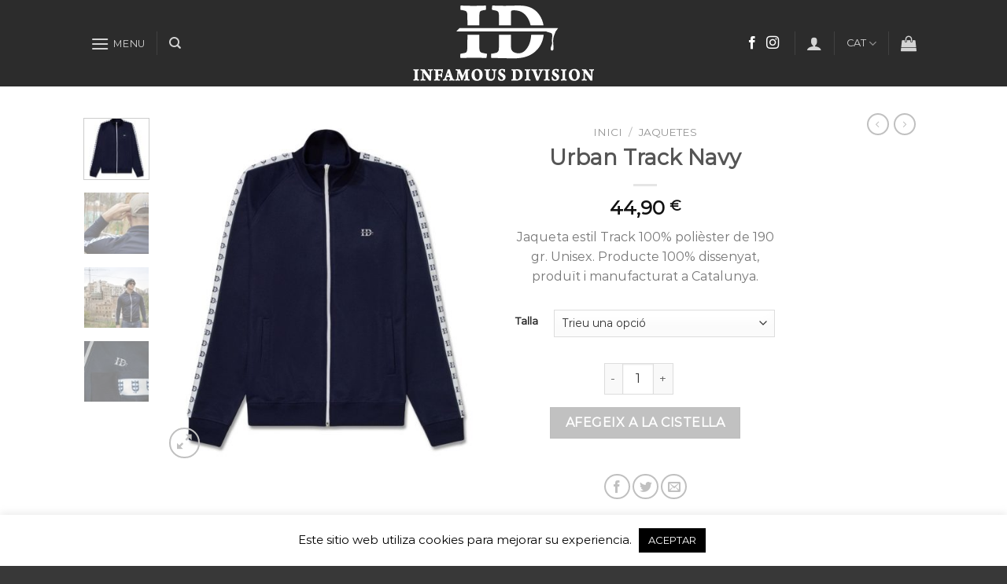

--- FILE ---
content_type: text/html; charset=utf-8
request_url: https://www.google.com/recaptcha/api2/anchor?ar=1&k=6Ld54NEUAAAAACygblKiV831OQj-4osodR1QsTTX&co=aHR0cHM6Ly9pbmZhbW91c2RpdmlzaW9uLmNvbTo0NDM.&hl=en&v=PoyoqOPhxBO7pBk68S4YbpHZ&size=invisible&anchor-ms=20000&execute-ms=30000&cb=ocz4nxurh7o2
body_size: 48717
content:
<!DOCTYPE HTML><html dir="ltr" lang="en"><head><meta http-equiv="Content-Type" content="text/html; charset=UTF-8">
<meta http-equiv="X-UA-Compatible" content="IE=edge">
<title>reCAPTCHA</title>
<style type="text/css">
/* cyrillic-ext */
@font-face {
  font-family: 'Roboto';
  font-style: normal;
  font-weight: 400;
  font-stretch: 100%;
  src: url(//fonts.gstatic.com/s/roboto/v48/KFO7CnqEu92Fr1ME7kSn66aGLdTylUAMa3GUBHMdazTgWw.woff2) format('woff2');
  unicode-range: U+0460-052F, U+1C80-1C8A, U+20B4, U+2DE0-2DFF, U+A640-A69F, U+FE2E-FE2F;
}
/* cyrillic */
@font-face {
  font-family: 'Roboto';
  font-style: normal;
  font-weight: 400;
  font-stretch: 100%;
  src: url(//fonts.gstatic.com/s/roboto/v48/KFO7CnqEu92Fr1ME7kSn66aGLdTylUAMa3iUBHMdazTgWw.woff2) format('woff2');
  unicode-range: U+0301, U+0400-045F, U+0490-0491, U+04B0-04B1, U+2116;
}
/* greek-ext */
@font-face {
  font-family: 'Roboto';
  font-style: normal;
  font-weight: 400;
  font-stretch: 100%;
  src: url(//fonts.gstatic.com/s/roboto/v48/KFO7CnqEu92Fr1ME7kSn66aGLdTylUAMa3CUBHMdazTgWw.woff2) format('woff2');
  unicode-range: U+1F00-1FFF;
}
/* greek */
@font-face {
  font-family: 'Roboto';
  font-style: normal;
  font-weight: 400;
  font-stretch: 100%;
  src: url(//fonts.gstatic.com/s/roboto/v48/KFO7CnqEu92Fr1ME7kSn66aGLdTylUAMa3-UBHMdazTgWw.woff2) format('woff2');
  unicode-range: U+0370-0377, U+037A-037F, U+0384-038A, U+038C, U+038E-03A1, U+03A3-03FF;
}
/* math */
@font-face {
  font-family: 'Roboto';
  font-style: normal;
  font-weight: 400;
  font-stretch: 100%;
  src: url(//fonts.gstatic.com/s/roboto/v48/KFO7CnqEu92Fr1ME7kSn66aGLdTylUAMawCUBHMdazTgWw.woff2) format('woff2');
  unicode-range: U+0302-0303, U+0305, U+0307-0308, U+0310, U+0312, U+0315, U+031A, U+0326-0327, U+032C, U+032F-0330, U+0332-0333, U+0338, U+033A, U+0346, U+034D, U+0391-03A1, U+03A3-03A9, U+03B1-03C9, U+03D1, U+03D5-03D6, U+03F0-03F1, U+03F4-03F5, U+2016-2017, U+2034-2038, U+203C, U+2040, U+2043, U+2047, U+2050, U+2057, U+205F, U+2070-2071, U+2074-208E, U+2090-209C, U+20D0-20DC, U+20E1, U+20E5-20EF, U+2100-2112, U+2114-2115, U+2117-2121, U+2123-214F, U+2190, U+2192, U+2194-21AE, U+21B0-21E5, U+21F1-21F2, U+21F4-2211, U+2213-2214, U+2216-22FF, U+2308-230B, U+2310, U+2319, U+231C-2321, U+2336-237A, U+237C, U+2395, U+239B-23B7, U+23D0, U+23DC-23E1, U+2474-2475, U+25AF, U+25B3, U+25B7, U+25BD, U+25C1, U+25CA, U+25CC, U+25FB, U+266D-266F, U+27C0-27FF, U+2900-2AFF, U+2B0E-2B11, U+2B30-2B4C, U+2BFE, U+3030, U+FF5B, U+FF5D, U+1D400-1D7FF, U+1EE00-1EEFF;
}
/* symbols */
@font-face {
  font-family: 'Roboto';
  font-style: normal;
  font-weight: 400;
  font-stretch: 100%;
  src: url(//fonts.gstatic.com/s/roboto/v48/KFO7CnqEu92Fr1ME7kSn66aGLdTylUAMaxKUBHMdazTgWw.woff2) format('woff2');
  unicode-range: U+0001-000C, U+000E-001F, U+007F-009F, U+20DD-20E0, U+20E2-20E4, U+2150-218F, U+2190, U+2192, U+2194-2199, U+21AF, U+21E6-21F0, U+21F3, U+2218-2219, U+2299, U+22C4-22C6, U+2300-243F, U+2440-244A, U+2460-24FF, U+25A0-27BF, U+2800-28FF, U+2921-2922, U+2981, U+29BF, U+29EB, U+2B00-2BFF, U+4DC0-4DFF, U+FFF9-FFFB, U+10140-1018E, U+10190-1019C, U+101A0, U+101D0-101FD, U+102E0-102FB, U+10E60-10E7E, U+1D2C0-1D2D3, U+1D2E0-1D37F, U+1F000-1F0FF, U+1F100-1F1AD, U+1F1E6-1F1FF, U+1F30D-1F30F, U+1F315, U+1F31C, U+1F31E, U+1F320-1F32C, U+1F336, U+1F378, U+1F37D, U+1F382, U+1F393-1F39F, U+1F3A7-1F3A8, U+1F3AC-1F3AF, U+1F3C2, U+1F3C4-1F3C6, U+1F3CA-1F3CE, U+1F3D4-1F3E0, U+1F3ED, U+1F3F1-1F3F3, U+1F3F5-1F3F7, U+1F408, U+1F415, U+1F41F, U+1F426, U+1F43F, U+1F441-1F442, U+1F444, U+1F446-1F449, U+1F44C-1F44E, U+1F453, U+1F46A, U+1F47D, U+1F4A3, U+1F4B0, U+1F4B3, U+1F4B9, U+1F4BB, U+1F4BF, U+1F4C8-1F4CB, U+1F4D6, U+1F4DA, U+1F4DF, U+1F4E3-1F4E6, U+1F4EA-1F4ED, U+1F4F7, U+1F4F9-1F4FB, U+1F4FD-1F4FE, U+1F503, U+1F507-1F50B, U+1F50D, U+1F512-1F513, U+1F53E-1F54A, U+1F54F-1F5FA, U+1F610, U+1F650-1F67F, U+1F687, U+1F68D, U+1F691, U+1F694, U+1F698, U+1F6AD, U+1F6B2, U+1F6B9-1F6BA, U+1F6BC, U+1F6C6-1F6CF, U+1F6D3-1F6D7, U+1F6E0-1F6EA, U+1F6F0-1F6F3, U+1F6F7-1F6FC, U+1F700-1F7FF, U+1F800-1F80B, U+1F810-1F847, U+1F850-1F859, U+1F860-1F887, U+1F890-1F8AD, U+1F8B0-1F8BB, U+1F8C0-1F8C1, U+1F900-1F90B, U+1F93B, U+1F946, U+1F984, U+1F996, U+1F9E9, U+1FA00-1FA6F, U+1FA70-1FA7C, U+1FA80-1FA89, U+1FA8F-1FAC6, U+1FACE-1FADC, U+1FADF-1FAE9, U+1FAF0-1FAF8, U+1FB00-1FBFF;
}
/* vietnamese */
@font-face {
  font-family: 'Roboto';
  font-style: normal;
  font-weight: 400;
  font-stretch: 100%;
  src: url(//fonts.gstatic.com/s/roboto/v48/KFO7CnqEu92Fr1ME7kSn66aGLdTylUAMa3OUBHMdazTgWw.woff2) format('woff2');
  unicode-range: U+0102-0103, U+0110-0111, U+0128-0129, U+0168-0169, U+01A0-01A1, U+01AF-01B0, U+0300-0301, U+0303-0304, U+0308-0309, U+0323, U+0329, U+1EA0-1EF9, U+20AB;
}
/* latin-ext */
@font-face {
  font-family: 'Roboto';
  font-style: normal;
  font-weight: 400;
  font-stretch: 100%;
  src: url(//fonts.gstatic.com/s/roboto/v48/KFO7CnqEu92Fr1ME7kSn66aGLdTylUAMa3KUBHMdazTgWw.woff2) format('woff2');
  unicode-range: U+0100-02BA, U+02BD-02C5, U+02C7-02CC, U+02CE-02D7, U+02DD-02FF, U+0304, U+0308, U+0329, U+1D00-1DBF, U+1E00-1E9F, U+1EF2-1EFF, U+2020, U+20A0-20AB, U+20AD-20C0, U+2113, U+2C60-2C7F, U+A720-A7FF;
}
/* latin */
@font-face {
  font-family: 'Roboto';
  font-style: normal;
  font-weight: 400;
  font-stretch: 100%;
  src: url(//fonts.gstatic.com/s/roboto/v48/KFO7CnqEu92Fr1ME7kSn66aGLdTylUAMa3yUBHMdazQ.woff2) format('woff2');
  unicode-range: U+0000-00FF, U+0131, U+0152-0153, U+02BB-02BC, U+02C6, U+02DA, U+02DC, U+0304, U+0308, U+0329, U+2000-206F, U+20AC, U+2122, U+2191, U+2193, U+2212, U+2215, U+FEFF, U+FFFD;
}
/* cyrillic-ext */
@font-face {
  font-family: 'Roboto';
  font-style: normal;
  font-weight: 500;
  font-stretch: 100%;
  src: url(//fonts.gstatic.com/s/roboto/v48/KFO7CnqEu92Fr1ME7kSn66aGLdTylUAMa3GUBHMdazTgWw.woff2) format('woff2');
  unicode-range: U+0460-052F, U+1C80-1C8A, U+20B4, U+2DE0-2DFF, U+A640-A69F, U+FE2E-FE2F;
}
/* cyrillic */
@font-face {
  font-family: 'Roboto';
  font-style: normal;
  font-weight: 500;
  font-stretch: 100%;
  src: url(//fonts.gstatic.com/s/roboto/v48/KFO7CnqEu92Fr1ME7kSn66aGLdTylUAMa3iUBHMdazTgWw.woff2) format('woff2');
  unicode-range: U+0301, U+0400-045F, U+0490-0491, U+04B0-04B1, U+2116;
}
/* greek-ext */
@font-face {
  font-family: 'Roboto';
  font-style: normal;
  font-weight: 500;
  font-stretch: 100%;
  src: url(//fonts.gstatic.com/s/roboto/v48/KFO7CnqEu92Fr1ME7kSn66aGLdTylUAMa3CUBHMdazTgWw.woff2) format('woff2');
  unicode-range: U+1F00-1FFF;
}
/* greek */
@font-face {
  font-family: 'Roboto';
  font-style: normal;
  font-weight: 500;
  font-stretch: 100%;
  src: url(//fonts.gstatic.com/s/roboto/v48/KFO7CnqEu92Fr1ME7kSn66aGLdTylUAMa3-UBHMdazTgWw.woff2) format('woff2');
  unicode-range: U+0370-0377, U+037A-037F, U+0384-038A, U+038C, U+038E-03A1, U+03A3-03FF;
}
/* math */
@font-face {
  font-family: 'Roboto';
  font-style: normal;
  font-weight: 500;
  font-stretch: 100%;
  src: url(//fonts.gstatic.com/s/roboto/v48/KFO7CnqEu92Fr1ME7kSn66aGLdTylUAMawCUBHMdazTgWw.woff2) format('woff2');
  unicode-range: U+0302-0303, U+0305, U+0307-0308, U+0310, U+0312, U+0315, U+031A, U+0326-0327, U+032C, U+032F-0330, U+0332-0333, U+0338, U+033A, U+0346, U+034D, U+0391-03A1, U+03A3-03A9, U+03B1-03C9, U+03D1, U+03D5-03D6, U+03F0-03F1, U+03F4-03F5, U+2016-2017, U+2034-2038, U+203C, U+2040, U+2043, U+2047, U+2050, U+2057, U+205F, U+2070-2071, U+2074-208E, U+2090-209C, U+20D0-20DC, U+20E1, U+20E5-20EF, U+2100-2112, U+2114-2115, U+2117-2121, U+2123-214F, U+2190, U+2192, U+2194-21AE, U+21B0-21E5, U+21F1-21F2, U+21F4-2211, U+2213-2214, U+2216-22FF, U+2308-230B, U+2310, U+2319, U+231C-2321, U+2336-237A, U+237C, U+2395, U+239B-23B7, U+23D0, U+23DC-23E1, U+2474-2475, U+25AF, U+25B3, U+25B7, U+25BD, U+25C1, U+25CA, U+25CC, U+25FB, U+266D-266F, U+27C0-27FF, U+2900-2AFF, U+2B0E-2B11, U+2B30-2B4C, U+2BFE, U+3030, U+FF5B, U+FF5D, U+1D400-1D7FF, U+1EE00-1EEFF;
}
/* symbols */
@font-face {
  font-family: 'Roboto';
  font-style: normal;
  font-weight: 500;
  font-stretch: 100%;
  src: url(//fonts.gstatic.com/s/roboto/v48/KFO7CnqEu92Fr1ME7kSn66aGLdTylUAMaxKUBHMdazTgWw.woff2) format('woff2');
  unicode-range: U+0001-000C, U+000E-001F, U+007F-009F, U+20DD-20E0, U+20E2-20E4, U+2150-218F, U+2190, U+2192, U+2194-2199, U+21AF, U+21E6-21F0, U+21F3, U+2218-2219, U+2299, U+22C4-22C6, U+2300-243F, U+2440-244A, U+2460-24FF, U+25A0-27BF, U+2800-28FF, U+2921-2922, U+2981, U+29BF, U+29EB, U+2B00-2BFF, U+4DC0-4DFF, U+FFF9-FFFB, U+10140-1018E, U+10190-1019C, U+101A0, U+101D0-101FD, U+102E0-102FB, U+10E60-10E7E, U+1D2C0-1D2D3, U+1D2E0-1D37F, U+1F000-1F0FF, U+1F100-1F1AD, U+1F1E6-1F1FF, U+1F30D-1F30F, U+1F315, U+1F31C, U+1F31E, U+1F320-1F32C, U+1F336, U+1F378, U+1F37D, U+1F382, U+1F393-1F39F, U+1F3A7-1F3A8, U+1F3AC-1F3AF, U+1F3C2, U+1F3C4-1F3C6, U+1F3CA-1F3CE, U+1F3D4-1F3E0, U+1F3ED, U+1F3F1-1F3F3, U+1F3F5-1F3F7, U+1F408, U+1F415, U+1F41F, U+1F426, U+1F43F, U+1F441-1F442, U+1F444, U+1F446-1F449, U+1F44C-1F44E, U+1F453, U+1F46A, U+1F47D, U+1F4A3, U+1F4B0, U+1F4B3, U+1F4B9, U+1F4BB, U+1F4BF, U+1F4C8-1F4CB, U+1F4D6, U+1F4DA, U+1F4DF, U+1F4E3-1F4E6, U+1F4EA-1F4ED, U+1F4F7, U+1F4F9-1F4FB, U+1F4FD-1F4FE, U+1F503, U+1F507-1F50B, U+1F50D, U+1F512-1F513, U+1F53E-1F54A, U+1F54F-1F5FA, U+1F610, U+1F650-1F67F, U+1F687, U+1F68D, U+1F691, U+1F694, U+1F698, U+1F6AD, U+1F6B2, U+1F6B9-1F6BA, U+1F6BC, U+1F6C6-1F6CF, U+1F6D3-1F6D7, U+1F6E0-1F6EA, U+1F6F0-1F6F3, U+1F6F7-1F6FC, U+1F700-1F7FF, U+1F800-1F80B, U+1F810-1F847, U+1F850-1F859, U+1F860-1F887, U+1F890-1F8AD, U+1F8B0-1F8BB, U+1F8C0-1F8C1, U+1F900-1F90B, U+1F93B, U+1F946, U+1F984, U+1F996, U+1F9E9, U+1FA00-1FA6F, U+1FA70-1FA7C, U+1FA80-1FA89, U+1FA8F-1FAC6, U+1FACE-1FADC, U+1FADF-1FAE9, U+1FAF0-1FAF8, U+1FB00-1FBFF;
}
/* vietnamese */
@font-face {
  font-family: 'Roboto';
  font-style: normal;
  font-weight: 500;
  font-stretch: 100%;
  src: url(//fonts.gstatic.com/s/roboto/v48/KFO7CnqEu92Fr1ME7kSn66aGLdTylUAMa3OUBHMdazTgWw.woff2) format('woff2');
  unicode-range: U+0102-0103, U+0110-0111, U+0128-0129, U+0168-0169, U+01A0-01A1, U+01AF-01B0, U+0300-0301, U+0303-0304, U+0308-0309, U+0323, U+0329, U+1EA0-1EF9, U+20AB;
}
/* latin-ext */
@font-face {
  font-family: 'Roboto';
  font-style: normal;
  font-weight: 500;
  font-stretch: 100%;
  src: url(//fonts.gstatic.com/s/roboto/v48/KFO7CnqEu92Fr1ME7kSn66aGLdTylUAMa3KUBHMdazTgWw.woff2) format('woff2');
  unicode-range: U+0100-02BA, U+02BD-02C5, U+02C7-02CC, U+02CE-02D7, U+02DD-02FF, U+0304, U+0308, U+0329, U+1D00-1DBF, U+1E00-1E9F, U+1EF2-1EFF, U+2020, U+20A0-20AB, U+20AD-20C0, U+2113, U+2C60-2C7F, U+A720-A7FF;
}
/* latin */
@font-face {
  font-family: 'Roboto';
  font-style: normal;
  font-weight: 500;
  font-stretch: 100%;
  src: url(//fonts.gstatic.com/s/roboto/v48/KFO7CnqEu92Fr1ME7kSn66aGLdTylUAMa3yUBHMdazQ.woff2) format('woff2');
  unicode-range: U+0000-00FF, U+0131, U+0152-0153, U+02BB-02BC, U+02C6, U+02DA, U+02DC, U+0304, U+0308, U+0329, U+2000-206F, U+20AC, U+2122, U+2191, U+2193, U+2212, U+2215, U+FEFF, U+FFFD;
}
/* cyrillic-ext */
@font-face {
  font-family: 'Roboto';
  font-style: normal;
  font-weight: 900;
  font-stretch: 100%;
  src: url(//fonts.gstatic.com/s/roboto/v48/KFO7CnqEu92Fr1ME7kSn66aGLdTylUAMa3GUBHMdazTgWw.woff2) format('woff2');
  unicode-range: U+0460-052F, U+1C80-1C8A, U+20B4, U+2DE0-2DFF, U+A640-A69F, U+FE2E-FE2F;
}
/* cyrillic */
@font-face {
  font-family: 'Roboto';
  font-style: normal;
  font-weight: 900;
  font-stretch: 100%;
  src: url(//fonts.gstatic.com/s/roboto/v48/KFO7CnqEu92Fr1ME7kSn66aGLdTylUAMa3iUBHMdazTgWw.woff2) format('woff2');
  unicode-range: U+0301, U+0400-045F, U+0490-0491, U+04B0-04B1, U+2116;
}
/* greek-ext */
@font-face {
  font-family: 'Roboto';
  font-style: normal;
  font-weight: 900;
  font-stretch: 100%;
  src: url(//fonts.gstatic.com/s/roboto/v48/KFO7CnqEu92Fr1ME7kSn66aGLdTylUAMa3CUBHMdazTgWw.woff2) format('woff2');
  unicode-range: U+1F00-1FFF;
}
/* greek */
@font-face {
  font-family: 'Roboto';
  font-style: normal;
  font-weight: 900;
  font-stretch: 100%;
  src: url(//fonts.gstatic.com/s/roboto/v48/KFO7CnqEu92Fr1ME7kSn66aGLdTylUAMa3-UBHMdazTgWw.woff2) format('woff2');
  unicode-range: U+0370-0377, U+037A-037F, U+0384-038A, U+038C, U+038E-03A1, U+03A3-03FF;
}
/* math */
@font-face {
  font-family: 'Roboto';
  font-style: normal;
  font-weight: 900;
  font-stretch: 100%;
  src: url(//fonts.gstatic.com/s/roboto/v48/KFO7CnqEu92Fr1ME7kSn66aGLdTylUAMawCUBHMdazTgWw.woff2) format('woff2');
  unicode-range: U+0302-0303, U+0305, U+0307-0308, U+0310, U+0312, U+0315, U+031A, U+0326-0327, U+032C, U+032F-0330, U+0332-0333, U+0338, U+033A, U+0346, U+034D, U+0391-03A1, U+03A3-03A9, U+03B1-03C9, U+03D1, U+03D5-03D6, U+03F0-03F1, U+03F4-03F5, U+2016-2017, U+2034-2038, U+203C, U+2040, U+2043, U+2047, U+2050, U+2057, U+205F, U+2070-2071, U+2074-208E, U+2090-209C, U+20D0-20DC, U+20E1, U+20E5-20EF, U+2100-2112, U+2114-2115, U+2117-2121, U+2123-214F, U+2190, U+2192, U+2194-21AE, U+21B0-21E5, U+21F1-21F2, U+21F4-2211, U+2213-2214, U+2216-22FF, U+2308-230B, U+2310, U+2319, U+231C-2321, U+2336-237A, U+237C, U+2395, U+239B-23B7, U+23D0, U+23DC-23E1, U+2474-2475, U+25AF, U+25B3, U+25B7, U+25BD, U+25C1, U+25CA, U+25CC, U+25FB, U+266D-266F, U+27C0-27FF, U+2900-2AFF, U+2B0E-2B11, U+2B30-2B4C, U+2BFE, U+3030, U+FF5B, U+FF5D, U+1D400-1D7FF, U+1EE00-1EEFF;
}
/* symbols */
@font-face {
  font-family: 'Roboto';
  font-style: normal;
  font-weight: 900;
  font-stretch: 100%;
  src: url(//fonts.gstatic.com/s/roboto/v48/KFO7CnqEu92Fr1ME7kSn66aGLdTylUAMaxKUBHMdazTgWw.woff2) format('woff2');
  unicode-range: U+0001-000C, U+000E-001F, U+007F-009F, U+20DD-20E0, U+20E2-20E4, U+2150-218F, U+2190, U+2192, U+2194-2199, U+21AF, U+21E6-21F0, U+21F3, U+2218-2219, U+2299, U+22C4-22C6, U+2300-243F, U+2440-244A, U+2460-24FF, U+25A0-27BF, U+2800-28FF, U+2921-2922, U+2981, U+29BF, U+29EB, U+2B00-2BFF, U+4DC0-4DFF, U+FFF9-FFFB, U+10140-1018E, U+10190-1019C, U+101A0, U+101D0-101FD, U+102E0-102FB, U+10E60-10E7E, U+1D2C0-1D2D3, U+1D2E0-1D37F, U+1F000-1F0FF, U+1F100-1F1AD, U+1F1E6-1F1FF, U+1F30D-1F30F, U+1F315, U+1F31C, U+1F31E, U+1F320-1F32C, U+1F336, U+1F378, U+1F37D, U+1F382, U+1F393-1F39F, U+1F3A7-1F3A8, U+1F3AC-1F3AF, U+1F3C2, U+1F3C4-1F3C6, U+1F3CA-1F3CE, U+1F3D4-1F3E0, U+1F3ED, U+1F3F1-1F3F3, U+1F3F5-1F3F7, U+1F408, U+1F415, U+1F41F, U+1F426, U+1F43F, U+1F441-1F442, U+1F444, U+1F446-1F449, U+1F44C-1F44E, U+1F453, U+1F46A, U+1F47D, U+1F4A3, U+1F4B0, U+1F4B3, U+1F4B9, U+1F4BB, U+1F4BF, U+1F4C8-1F4CB, U+1F4D6, U+1F4DA, U+1F4DF, U+1F4E3-1F4E6, U+1F4EA-1F4ED, U+1F4F7, U+1F4F9-1F4FB, U+1F4FD-1F4FE, U+1F503, U+1F507-1F50B, U+1F50D, U+1F512-1F513, U+1F53E-1F54A, U+1F54F-1F5FA, U+1F610, U+1F650-1F67F, U+1F687, U+1F68D, U+1F691, U+1F694, U+1F698, U+1F6AD, U+1F6B2, U+1F6B9-1F6BA, U+1F6BC, U+1F6C6-1F6CF, U+1F6D3-1F6D7, U+1F6E0-1F6EA, U+1F6F0-1F6F3, U+1F6F7-1F6FC, U+1F700-1F7FF, U+1F800-1F80B, U+1F810-1F847, U+1F850-1F859, U+1F860-1F887, U+1F890-1F8AD, U+1F8B0-1F8BB, U+1F8C0-1F8C1, U+1F900-1F90B, U+1F93B, U+1F946, U+1F984, U+1F996, U+1F9E9, U+1FA00-1FA6F, U+1FA70-1FA7C, U+1FA80-1FA89, U+1FA8F-1FAC6, U+1FACE-1FADC, U+1FADF-1FAE9, U+1FAF0-1FAF8, U+1FB00-1FBFF;
}
/* vietnamese */
@font-face {
  font-family: 'Roboto';
  font-style: normal;
  font-weight: 900;
  font-stretch: 100%;
  src: url(//fonts.gstatic.com/s/roboto/v48/KFO7CnqEu92Fr1ME7kSn66aGLdTylUAMa3OUBHMdazTgWw.woff2) format('woff2');
  unicode-range: U+0102-0103, U+0110-0111, U+0128-0129, U+0168-0169, U+01A0-01A1, U+01AF-01B0, U+0300-0301, U+0303-0304, U+0308-0309, U+0323, U+0329, U+1EA0-1EF9, U+20AB;
}
/* latin-ext */
@font-face {
  font-family: 'Roboto';
  font-style: normal;
  font-weight: 900;
  font-stretch: 100%;
  src: url(//fonts.gstatic.com/s/roboto/v48/KFO7CnqEu92Fr1ME7kSn66aGLdTylUAMa3KUBHMdazTgWw.woff2) format('woff2');
  unicode-range: U+0100-02BA, U+02BD-02C5, U+02C7-02CC, U+02CE-02D7, U+02DD-02FF, U+0304, U+0308, U+0329, U+1D00-1DBF, U+1E00-1E9F, U+1EF2-1EFF, U+2020, U+20A0-20AB, U+20AD-20C0, U+2113, U+2C60-2C7F, U+A720-A7FF;
}
/* latin */
@font-face {
  font-family: 'Roboto';
  font-style: normal;
  font-weight: 900;
  font-stretch: 100%;
  src: url(//fonts.gstatic.com/s/roboto/v48/KFO7CnqEu92Fr1ME7kSn66aGLdTylUAMa3yUBHMdazQ.woff2) format('woff2');
  unicode-range: U+0000-00FF, U+0131, U+0152-0153, U+02BB-02BC, U+02C6, U+02DA, U+02DC, U+0304, U+0308, U+0329, U+2000-206F, U+20AC, U+2122, U+2191, U+2193, U+2212, U+2215, U+FEFF, U+FFFD;
}

</style>
<link rel="stylesheet" type="text/css" href="https://www.gstatic.com/recaptcha/releases/PoyoqOPhxBO7pBk68S4YbpHZ/styles__ltr.css">
<script nonce="4FbHuR_yg52FcLJtjXgfmw" type="text/javascript">window['__recaptcha_api'] = 'https://www.google.com/recaptcha/api2/';</script>
<script type="text/javascript" src="https://www.gstatic.com/recaptcha/releases/PoyoqOPhxBO7pBk68S4YbpHZ/recaptcha__en.js" nonce="4FbHuR_yg52FcLJtjXgfmw">
      
    </script></head>
<body><div id="rc-anchor-alert" class="rc-anchor-alert"></div>
<input type="hidden" id="recaptcha-token" value="[base64]">
<script type="text/javascript" nonce="4FbHuR_yg52FcLJtjXgfmw">
      recaptcha.anchor.Main.init("[\x22ainput\x22,[\x22bgdata\x22,\x22\x22,\[base64]/[base64]/[base64]/KE4oMTI0LHYsdi5HKSxMWihsLHYpKTpOKDEyNCx2LGwpLFYpLHYpLFQpKSxGKDE3MSx2KX0scjc9ZnVuY3Rpb24obCl7cmV0dXJuIGx9LEM9ZnVuY3Rpb24obCxWLHYpe04odixsLFYpLFZbYWtdPTI3OTZ9LG49ZnVuY3Rpb24obCxWKXtWLlg9KChWLlg/[base64]/[base64]/[base64]/[base64]/[base64]/[base64]/[base64]/[base64]/[base64]/[base64]/[base64]\\u003d\x22,\[base64]\x22,\x22d8ObwqA4w69Zw73CscOww5rCg3B+YRvDp8OZTllCccKvw7c1LFXCisOPwrTClgVFw6cyfUknwowew7LCgsKOwq8OwrPCq8O3wrxJwqQiw6JJB1/DpB9ZIBFlw4w/VFVKHMK7wp/DuhB5Z18nwqLDvMK7Nw8SJEYJwpDDj8Kdw6bCmMOwwrAGw7TDtcOZwptwaMKYw5HDh8KhwrbCgGBtw5jClMKPVcO/M8K6w4rDpcORUcODbDw9fArDoSsFw7IqwrnDuU3DqAXCt8OKw5TDmT3DscOcTz/Dqht7wr4/O8O8NETDqHzCkGtHIcOmFDbCpStww4DCsRcKw5HChQ/DoVtfwoJBfiUnwoEUwplqWCDDl295dcOiw5EVwr/Dn8KuHMOyRMKlw5rDmsOLXHBmw4bDp8K0w4NOw6DCs3PCicO2w4lKwqN8w4/DosOew5kmQizCnDgrwqgbw67DucOpwpcKNlRgwpRhw4nDnRbCusOAw5Y6wqx4wrIYZcOYwqXCrFpgwoUjNF4Dw5jDqWXCqxZ5w5s/[base64]/Z8KqwoPCmXbDqmzDrGLDjMO2wpdYwrJ+wrjCuWJ7Ak5Lw7ZvWCjCozw0UAnCoi3CsmR7PQAFOHvCpcO2AsOBaMOrw6PCmCDDicK/HsOaw61BUcOlTmLCrMK+NV1xLcOLKnPDuMO2YzzCl8K1w4jDm8OjD8KpMsKbdFNMBDjDmMKBJhPCuMK1w7/[base64]/CqGzDo8KTw6TCshHDui/DqRXDssKLwrXCr8OdAsK3w7k/M8OrYMKgFMOUJcKOw44uw54Bw4LDu8K0woBvGsKuw7jDsB5+f8KFw7ROwpcnw5dlw6xgRcKdFsO7DcOzMRwpeAVySSDDrgrDv8KHFsONwo5ScyYEG8OHwrrDsiTDh1ZCPsK4w73CrMONw4bDvcK6KsO8w53DoifCpMOowo/DinYBK8O+wpRiwrwtwr1BwpwDwqp7wrJiG1FfH8OXbMK0w5RhW8KPwqbDsMKww4XDkMKBNsKYHzDCvMK0TC9zAcObWBbDhcKdbMOtDgpGAMOjBngVwr/[base64]/LMKHw5LCjDvClcOFC8KpGcK/w5kAwopkC1l1M3nDq8O7PxHDjcOewpvCrMORFnM4YcKzw7EtwpjCmGt/[base64]/wqhUwqbCnMK/wr1Aw69bw4YPw7HCnwZzw4kZwr0swq0/T8K9UsKPQMKDw7oWMcKdwpVNesOkw705wq1HwrYLw5LCpMOuDcOQw7LCuRw6wrBUw7Q9fCBTw4rDv8KawpLDkBjChcO3F8K8w4s4dMOUwpwiAFHCkMKXwpfDugHCm8KcA8KBw6/DuUrCucOuwqZ1wrvDoSJ0YiYJS8OswoA3wqzCjMKSWMODwrrCocKewp/CmMOENygGHMKPFMKSIwciKEPCryF4wpgTS3bDocK/U8OAW8KawqUowq7CpXp5w7HClcKySMK9LCbDkMKBwrFkUS7CkMKiaUdVwopRWsOvw7cFw47CrRrCrxvCrCHDrMOQP8KNwqXDpgbDkMKvwrzClF9/JsOFA8Knwp7ChnvDisKrf8OHw4TCgMKnKgVfwojCqnrDsxDDq3ViU8OYUHR1PcKrw5nCpsKDSkjCvCDDlgHCg8KFw5FJwrk9LMOcw5XDvsOzw4E4woxHNcOFDmBNwq1pWhbDmcKSfMO9w4TCjE4HEhrDoFTDtMKwwprCgcKUwqfDvip9w7vDtV/CocOSw5wqwqPChw9CeMK7MsKLwrrCqsK+IFDCtE9IwpfCvcO0wp8Gw6fDtmzCksKeADkzFCM4cx0iUcKfw5bCkgYJTcOnw6RtM8OFPxXCtsO8w5/DmMOSwq1GBXQjD3VtaBh3XcOnw508VVnCpMOCB8OewrgKWHnDkA/[base64]/DicKNIjbDiFfDuMKpwqkCF8KFPmIYw4HCkyPDnE/[base64]/[base64]/w7pHw7zDt8KVQyvCpHVcwq7DosOlw6Y0RCjDkcO3UsKfw4s7HcKMw6TCr8OCwprCkMOeXMOnworDnMKnQjsXRiJNPnEkwoYXawRHKnskDsKNL8OuZ2zDr8OvEDskw5rDrULCtcOtGsKeLcK4wpXDqjgNUXNSw45ARcKbwpcnXsOuw5/DsRPCkiZKw6bDnGF9w7QsAmVBw4TCtcOVM3rDm8K/D8OHYcKHLsOyw6fDnifDjcK1VcK9LFjDg3/CoMKgw6TDtBc3dcKLwp1lZi1GIGnDrUw3b8Omw4dAwoJYeUbCtj/[base64]/DhRlNw74kNMOJw4IfwpHDulZ4YMOswpzDpsK/LMKwc1dtS0xELAjCrsK8WcOnKcKpw6UzdsKzHsO9PsOdTcOXwoTCoFPDjht2Tj/[base64]/F8Omw4zDuG7CtXbCom53AsKHZ8OCMcKjw6BcHjJXw5peQzxgTcOROT4fDMKGY10hw5vChTciNEoRLMOHw4YURG3CiMOTJMOiwqXDig0AQ8O1w7YYK8OLMxBJwpZiaDDDucO6QsOIwp7CkVzDjRMDw4MuZcKJwoTClTFEXsONwo5VJcOOwrVIw5PCuMK4Ox/CnMKufknCsDI7w61vZsK6TsO9NcKWwo0sw7DCoCdJw6cFw4kGw6suwoNEf8KzNVllw79iwr1xOSnCicK1w7HCgRYzw6dEZcOxw6rDp8Kwbx5zw6nCsn3CjyXDjMKIawczwrDCrWgVwrrCpRx3bEzDqMO+wrI7wonCgcO9w4cpwoI4GcOOw7/Dj2DDh8OZwprCusKqwplNwpFRHRHCmEpXwpJ/w4kxNgbCgSYMA8O1QUo7Ti7DpsK6wr7Cpl3CucObwrl4RsKkPsKMwqMKw7/DqsKVc8ONw4cTw41cw7wWdnbDgg1Ewowkwo4pwpfDksOOL8OEwrHDgC8/[base64]/CjhfChMOLOG9XZT0YfWfCtsOXCDPDuSPDmmAGecKtw43CncKJWwE/wpJMwpLDtC0hIG3CsBEAwrlQwptcXXcRN8O2wqnChcKxwr9lw6fDp8KiJSPCo8OFwrJHwrzCv2zCn8OMNjTDgMKqw5duwqUUwozCmsOtwqQxw5/Crh/[base64]/E8OpTsKjS8K1wqTCn2Bkwr0WwozCvXjCvsKlTMOYwpLDsMKow5pTwpcBw50XA2rDocKaYMOdIcOJQSPDmlHCv8OMw6rDsXZMwo4Aw5rCusOrwo56w7fCosOYWMKlfcKYPsKLEk7Dn1omwo/[base64]/DvDXDpwDCjWjCrsO+w6LDkMKCHWg3Am5sOBPCm8Obw6DCrsKRwr7DssOVWcKUNjl2MCk1wos/e8OuBCbDhsKSwqkqw4vCmnETwqnCg8KpwovCqCrDicOpw4/DvsO0wqBgw41lKsKvwozDjMKdH8OdLcO4wpvCvsOgAn/CjR7DmGfCtsOsw41dFBlIGcOKw78zdcKvw6/DqMOkP2/DsMOFfMKSwqLDrcKrEcKoL21fVgbCiMK0WMK5RB9cw5fCljlGB8OYEgZAwojCmsOUR3PDnMK4w4hAYMOMY8OpwowQw69gesOnw5wdNSIbRCtJQ13Cp8KFCsKNEVzCrsKsNcKkd30awprCkMObRcOEeTDDscKHw7wAFsO9w5ZTw5w/[base64]/CgUXCr0LCq8OxwrDDr8K0wojCgn7CjlbDqMKRwoFiEMKOwoIPw5HCvWhLwqJOWBPCul/Cm8KQwrsOUTvCkDPChsK4aXHCo2VFcAAkw40qVMKTw4HCk8K3acK+JGJSZiUnwpRkwqjCp8O5CGN2GcKUwrgXwr9SYDZWKyjCq8KzYiY5TyvDm8ODw6nDn3PChsOxaR9dWznDssOjLTXCv8O4w5fDrwbDoXASVcKAw7New5bDiyM4wqzDqUpNMMO/w5tZw4xAwqlTF8KHKcKuP8OsIcKYwrkYwrYLw7BTAsOFBcK7EsOPw7nDiMKlwrvDpTZvw4/DiEo3B8K/[base64]/wpjDmMKQTMKuw6PDvsODw5l7G8O9w4/DrcOCM8O3wrVQaMKFawHDicKHw6zCmjoEw5bDrsKIO0LDsHjCo8Kvw4Vpw5w5McKUw5sie8OsYijCh8KkOEvCvnXDtjVJb8OCcmLDpWnChGnCoFbCnyXCrWcGQ8KSEsKVwoDDiMKgwojDgwfDj1DCok7Ck8KWw4YfbwjDqD/CsTDCq8KPOsOPw6t/wo4AXcKTQmBww599U1tLwrTDmsO6HsKEVAzDuFvCkMONwqzCmxVOwoDCrkLDv0UJOlTClG8+QAnCq8OmJMOzw78/woYzw74bbR1TIHvCi8Kcw4PCi3lBw5TCgiDCiRPDjsO/w4AOATUMY8Kfw53Dh8ORQsOzw5h3wrAJw59nN8KGwo5Mw68xwq5eNcOrERR3WsKdw7UVwqPCvcOYwolzw6rDhlDDv0PCg8ODGSJiAMOhdMKzMlMiw7V2wpVIw5M+wrYyworCqS/DoMO/JsKKwpRuwo/CuMK/UcOVw7jDniBGUCnDhz/DncKSE8KBTMKFKA4Ww5YXw7HDnEc/wqDDvGhUScOmM1nCucOxdMODZHsXTMO6w5wMw5Ejw6bDlzLChQIiw7AyZx7CosO/[base64]/DpC1vwr3ClXsQwpMKw6oFw4TDhsOyw600cMKzYHALBkTCnyk3wpAHeUU3w5nCrMKuwo3DoX0Swo/DksKRMQ/Co8OUw4PDp8OfwoXCv1bDlsK3UMKwC8KjwozDtcKmw4TCvMOww4/[base64]/[base64]/DoBFKWcKZWw/[base64]/CpBQXPj53BcKlJsOmCcOHYcKtwoYxwoHCjcOvAsKfYiTDg25ewqsJT8OpwprDuMKpwqlqwr9EBXzCmWTCgzjDjVDCg0Vhw5gRDxNqMXYiw51IQcOIwonCt1rCpcOsU0HCnSPCtlPChlFOZGw6RRIZw655UcKxdsOmw6VId3/DscOmw7rDlj7CrcOSUBwVCC/[base64]/Ch8OwwplhwqBVGcKDCsOhMsOyw4tSwozDhxjDscOCMRrCkUXCvMKqejnDjMOjY8Oawo/CosOgwp0Fwo14PV/[base64]/[base64]/CgE/DscK6w6oqSMKtUWA7w5IDCcKQQywmw4vDmsKIw6/Cm8OPw5srTMK6wo/Dlx7Ck8OiQsOaGQ/CkcOubQLClcKKw4tawrPCrMKMwq8DKGPDjMKCYGIvw6TCpVVZw6HDkgRCSE0lw5V/wplmT8KjIlnChgzDgcOYwrHChlhWw6bDrcKRw5nDrMO7T8KiQjPCtMOJwqrDmcOLwoVMwpPCpDZdTE5qw7nDuMK/IQEfF8Klw7EcXW/ClcOHJmjCkURvwp8/wppow4R/[base64]/DhFEEw43Cv17Cn8OaOVoNGRUZWXfDl1lewrTDhy/[base64]/[base64]/Dv8KLbMKxXjDDj1HCgz7DqcK0wrLCssOzw6VvwqUsw5zCqUjCpsOSw7jCn0zDgMKsI04QwrI5w6M6fMKZwrk5fMK5w7bDqy/DinXDoyo9w6tIwr7DuDPDr8KALMOnwo/[base64]/Ct2A8ED5FSMKywrt9TjEowo1bbsKNw47Cj8OwBSnCjsOFfsK6esKcIWcFwqLCkMKAX1nCi8KDLGHCgMKecMKXwqwIeCfDgMKFw5PDncOEVMKzwrwrw6pXXQI2IgNNwqLCicKTWGJBRMOvwpTCucKxwqYhwqbCoUdxGsOrw4VxP0fCkMKVw7TDrU3DlD/Ck8KYw5VZcCdXw7ZFw6bDg8KIwowFwrfDrj8dwrDCq8OPKHsswpZ1w4sBw7kkwosyNsOHw79Pd1cjPGbCsGQaMh0Ewr3Cik1aGF/ChTjCucK6JMOGbEnCo0ZxKcK3wp/ChB0pw6vCswHCvsO2U8KXOFwPAsOWwpEVw6RFacOXQsOAEQPDncKgE08HwpzCl2JpLsO2w7jCmcKXw6jDgcKow7h/woEXwph/w5Fww4DCnkt3w6hXExvCl8O0L8Ozwptrw7vDr3xWw5BAwqPDnFvDtDbCq8KOwpVGAsK1PMKdNFXCpMKIc8Kaw7p3w6zDpRVKwpxWKXvDvixgwoYkIQFPZWHCqMKgw77Dp8OfZjdYwoPCoF4/[base64]/Cl8ONwrEBw7YgwpldGsOswpA6ZsOgw5V/KzXCr0NOMj7CvlXClyQDw5LCjxzDpsKHw47CkBUrSMKmdE0MSMOUcMOIwqnDtMO/w6Igw77CtMOBSmvDvElEw5zDiGtiTsK7wp1owpTCnAnCuHB1WTg/w4bDp8OBw6RpwqQUw4zDgsK1RC/DrcKmw6QawpIuEMKBbg3ChcOYwrrCpMONwrvDj2Akw5fDqTcewo41cBzCicOvCjJsQCUeFcOGT8OgPC5nfcKew5nDu3RewqY5WmvClGt6w4rDsHzCn8KoHAU/w5XChXoWwpnCuR9tT1LDqjTCjDDCmMOUw7/[base64]/[base64]/DhShMSDYEGW/ChGzCtcK0ezUcwrzDt8KjDgIhBMOwJ1ELwoUzw5RyC8Oqw5nCmk4kwoomDQPDjjPDt8O/[base64]/DuX3DhsKFwqR7w7zCsMK9B3XCjSRRV8K5wpTDrsKLwocCw51ldcO6w6VxKsO5QsO/wqzDoC8swpXDhcODTcK0wrZpG3MpwpNLw5nDtsO2wrnClRnCtcK+RBzDhMOwwqXDvFkZw6pQwrcoesK9w58QwpDClx07Y31ZwoPDsljCuTgswpgowqrDjcOECMKDwo8Nw7ZkWcO1w6dBwpA0w5nDq3rDiMKWw7sCF3t2w750QibDnU7Ckl5GJhp/[base64]/a0vCucOxw4x/OhcyJVDDklzCu8KWw5zDkMOUDMO1w7JSw6fCiMKlOMOSasKyIkNrw5BLL8OEwrZgw4vCkHfCucKEIsOKwpTCnX3DsU/CoMKEPnVFwqM8YCTCrg/Dih7CuMKGOCpvwpXDn2rCq8O4w6LDm8KTDTo2aMKDwrrCuzrDicKpBXh+w5wAwo3Dh3fDoBptKMO6w7vCpMODZl7Dk8KyaTHDp8OjEyDDosOtVlLCp0kfHsKQRsOrwrHCjcKywprCm3HDu8KWwppddcO/wpB4wpfCqnzDtQ3DssKWEUzCgVnCr8O3PhHDnsOEw73CjH1oGMOxVgnDgMKhR8OzXsOvw7MCwo4twrzCr8KZw5nCkcKqwod/[base64]/wq9hw7vDisKxwqNzAMKgwr9yDsOwwpcIIiAFwrBvw7/[base64]/w6dlYwDDmsKXwqXDlB/DkQLCjsOURFHDnsObQVLDo8K/wo8ZwoLCmw16wqLCsELDlC/Dm8KUw5LDhWgEw4vDgMKQwqXDti/Cu8O6w6/DuMKKUsK4AFANIMOibnB3CEYJw4Z3w67DnD3CuyHDgcOdRVnDvBzCusKZEcO8wrPDpcO/[base64]/CksOMwoLCgsONwrIIVho0QMODQMOvwovDvMKhViXDhMKwwp0xKsKkw49Dw5s7w5bDucOYA8K4AUFEeMKmRTHCvcK5LktVwq8zwqZGdMOpYsKIeTpxw7paw4jDjsKfQA/ChMK0wp7Co0h7CMO9SkYlEMOuCALCvMO2VMKqRMKUcQvCnSnCoMKNYl4hQhF2wq4kYS11w5XChCbCkQTDo1nCtARoCsOiHSgmw4J0wqLDjcK3w5TDpMKXUhpzw5rDvw54wowOAhVXVh7CpU7ClWLCk8OIwrJow4TDicKAw7QbK0osRMOIwqzCoQrDqjvCpsOkH8Obwr/Cj1LDpsKaCcKzwp8xJhoMRcOpw5NMAyHDv8OOHMK+w7nCo2E/[base64]/[base64]/[base64]/CqAE2woN9aXbCucKMw6jCn8Ovw5vCh8Oaw48LwppowpjDpMK2wq/CmMO9wrkJw53ChzPCp3Ncw7nDgsKvw6/Cg8OAw5zDkMKVLTDCicK7YGUwBMKSP8K8IwPCisKxw5dwwozCnsOuwoHCiQwbEMOULcKCwrLCscKAMBbCogRow6/DucKZwpzDgMKLwrk4w50cwprDhMOnw4LDtMKoIMKDQSXDoMKxNcKpbm3DlcKQNVjDkMOrYnDCgsKFPsOndsOtwoocw6kEw6Y2wq/DvSfDh8ODbMKywq7CpwnChlk2KyHDqm8uSi7DvRbClxXDgh3Du8OAwrQww7jDlcO/woI8wrs9GHQtwqgOFcO2WcK2OsKDw5EFw6oVw7jCiBDDrMKsUcKPw6jCp8O3wrB4AEzDoT7CvcOewr/DpmM9ZSN9wq1RCcKPw5R0SMOywo1ZwqIHWcOAaS5zwpXDrsK6LcO+w6B6eBLCniDCrB3Cu0I+ahXCt1bDr8OOfFs7w49dwqzCvUJ/ZTMHbMKiQTbCh8OVY8OCwoRfScOwwooUw6PDlsOQw64Dw5xPw5YYfcKqw5s8NBvDmyNawrsdw7/[base64]/cE9+wqjDnwg9LSdkPcOBw6ESfsOKw7LCv3/DqS5fS8OjGR/ChsOXwprCssKxwrvDvmhadQ12Tj1jXMOiwqtSGWbDusKmL8K/OTTCrRjCnDrCqcO8wq3ChjnDscOEw6DCkMObTcO5YsOIa0TCl25gdMKSw5fClcKqw5vDqsOYw49Rwp4sw7vDj8OmG8Kfw4rChxPCvMKOQw7DhMOqwoRAMxjCqMKMFMOZOcOBw6PCkcKpQT/CgVjDpcKjw5cZw4lywo5UI10LAwhpw4DCkxDDhCBlUT93w4oqIyMgHsOQGH1Xw417Owg9woUcXcKedsKcXjvDi2HDl8KUw57Dt0XCncKzPBILLGfClcKxw4nDosKgZsOwIsOSw47CjETDucKqBBbDu8K7GcOiw7nDhcODel/Cgm/DoCTCu8OyTsKpbsOvbcK3wqxwSsOBwpnCr8OJACfCsiYLwrnCsnJ8wpcFw6PCvsKFw4o0csK1wo/CgWTDiEzDosOXMmV1QsO3w7/DmcKLN3BJw5PChcONwpV5EcO1w6fDoHRNw7PDnioVwrfDii0jwrJQQMK7wrMnw4F4V8O6fl/CliVnecK+w5nChMOsw4vDicOJw7tqbS3CrMO3wrHCuxdEZ8OEw4ZgTcOjw5R9E8OCw6LDuRQ/w7VvwovDiXtGbMOTwpLDo8OnDcKcwpzDkcKGKsO0wo/CqnJ4cVQvWgLCpMOzw45FPMOlAQJcw7PDsWDDphvDuEY0csKhw5QTcsKZwqMUwrDDgsOdNmjDocKNdU/CpmvCncOjAcOBw4DCqXcKwoTCo8O/[base64]/CmnV0woXCqsO+CMO2wqZIwo1bwpp2wrNUwpfDslrCpl/DqTDDuCLCkxd0B8OvIsKhVn3DhA3DkQwiDsKYwo3Ct8Kkwrg/dMOlQcOtw6PCtcKoBkjDt8Ohwphowo5aw7zCqMOvS27CmcK+IcOaw6fCtsK1wq4kwpI9NyvDscK+QVDDmw7CvxVoXGxIIMOGw4nCihJsHGbCvMK+B8OuY8O8EisYc2gLUSfCvmLDpsKew7LCucOMwqx1w7fChBPDuB/Doi/DssOnwp3CscO/wr8pwo4FGCIAKml5w6LDq3nCohTCvSzCs8KNH3k/eQstw5gawqtfD8Kyw7JzPXzCg8KHwpTDscKYUsKGNMKUwrXDiMKKw4DDlyLDjsOKw57DksKoIGs4wrDCo8OwwqHDrAtlw7fDrcKIw57Cjyg4w6MSKcOzUCHCgMK/w5x/dsObFQXDklsleURJQMKUwoV7LQ/DkEnCnDx3OVBnTQnDiMO2wqDCvHLCiwIJahggwr0sDHQ9wpTDgMKWwqMcwqt3w7jDhcOnwqM6w4FEwrvDljTCrRjCqsObwq7Dgh3Cqn3DgsO5wqUtwptLw4AELcOgw5fCsycwBMK/[base64]/BGI+wo9LMBMiwqZnwqwgVzpDwpvDpMOuwr0PwrtNLC7DvcORED3DhcKEEsORw4PDrhQ8ccKIwoFqwq0tw6pMwr8Fe0/DtjrDocK3IcOKw6AodMKMwozCksOCwq0VwrlRfnpPw4XDsMOSH2BzYBXDmsODw6QFwpcBfX9ewq3CmcOXwpfClWDDlMO2wp0LMcOeWlpjLQVUwpXDq2/CrMOrXsOCwqQiw7NHw5FseHjCpkd9BWRGImbChXbCocKNwrgKw5nCu8OKf8OVw5Qiw6nCiGnDrV7DnS5PQ3U4OMO9NGpZwqvCskpFMsOXwrJ7QVrDg3xPw5Eaw5NpMATDvjEqwoHCksKmwpkzN8Kiw50GWCPDiyZ3OVl6wo7CrsKgGkNswo/[base64]/PHYtGcO7HcKwSzDDlgh5HMK2w5PDn8Oyw6TDv08iw7snw4ghw5hBwpPDkiDDghEOw5fDiCfDmcOvWjARw4YMw7pDwoM0McKWw7YfGcK9worCgMKPWMO5LnF8wrTDiMOBIxx0HXDCpcOow7bCuXvDuDLCisODJQzDtcKQw5TDs1VHVcKTwpd+RlVII8OuwrXDjU/CsHM8w5ddfsOTZABhwp3CuMOpeXMQUyrDm8OJIHjClnHCncOAasKHU19mw5oJYcKDwq/DqzJhPMO+AMKTLUbCncOAwpB7w6fDs3fDqsKowoM1TTQ3w6PDqcKUwqdDw7JHPMKKTR0zw5nDscKtPUbCrQnCuBt8QsODw4JBEcOJdkddw7vDqRFucsKVWcKYwrjDnsO4JcKBwqLDmG7Ch8OdTEEqcBsdd2/DkxHDgsKoPsK5IcOZT0LDsU4kThs9SMOLw4Vrw4HDoD5SI258SMO4wrxkHEJEUwRaw7tuwoYVfXJ2DMKIw7kJwoE9QWJ5GVZFDxnCssOOEiEOwr/CnsKWKMKbE3fDgQbDsx43YTnDjMKvdMKCVsO4woPDnVPDhAwiw7zDtinCp8Olwq45ZMOlw7JMw7gbwpTDhsOew4PDrMKpKMOpDSsOJMKPJloeZMK4w6XDmzPCjMKIw6HCkcOcABfCtRAFZ8OiPyjCksOqPcOFbFbClsOIBsO1KcKKw6DDoigkw5hkw4bDksOewp1/eibDhcOrw74GFQtOw7VAP8OObSfDn8OkZFxEw5nDu31PFsOfSjTDmMOsw7DDihnCqG3Ds8OOw6bDvRcracK7QVDDlFDCg8Kaw4Vrw6rDvsOIwopUT0/DuXsCwooGScOfVFosW8KXwoIJcMO5wrDCocO+C2DCrMK4w7nCkzDDsMKww6/DscKnwoU0wpR8Z0dQw4/CgQtHLsK5w6LCjMOvesOnw5DCk8KtwolTVXdkFcO5ZMKZwpsGLcOIPMOBF8O3w47CqXnChnXDgsK3wpXCh8Kewo9XTsOVwrbDqncBOjfCoToYw7ozwpcEwpzCiHbCk8OEw5nDmGl2w7nCvsOnGzHDi8KTw7JAw7DChAppwpFDw4Idw6hNw6/Dh8OsSMOUw79pwrcIRsKyDcKICzDCpSPCncO2bsKaLcKUwoF4wq5pM8OewqQXwqptw7oNLsKmw7TCkMO2UX8Dw58wwrLDo8OFPMOPwqHCssKPwplOwpnDocKQw5fDhcOCPhkYwpRRw6c5BgsdwrhNIMKXGsOkwophwrFDw67Cq8KowoR/[base64]/wqDCnxjCpcKgR8KtwojDq0nCsWwUP8KOfG3CiMKmwowTwqLDuULDiFInwqN4aXbDicKcGcOYw6/[base64]/ClsKlJcKALD/Cg1U/UEzCrMKEDmPCmFnDs8K5w7/[base64]/wqPCicKTcMO8UHA5wrEsPAMGVMOkYAIGG8OVPMK/wp/DvMKhZ0jCkcKNUgtncXZTw7PCn2jDolTDuVcEacKpenTCuGhcacK8PMOZGcOiw4HDm8KeLHIjw4HCj8ORw7IMXhV2W2/Cjhl8w7/Ch8OfUnzCi0hGFxrCpl3DgcKFGhhJH23DvF1fw6MCwoXCpMODwrbDmWDCp8K6C8O/wqrCqzR8wpTCgi3CugMWDQrDtzZKw7A9DsOZwr4ew75Nw6s6w5I9w6AVSsKtw78xw5/DuCckQAPCvcKjb8OkCMOQw5ZDE8OPQ3bCiVccwq/[base64]/SMKHKsOeecOsYjTDnHvDtA/DinPDpDfDn8Orw4VCwr9Uw5bCgMKGw6fDlnZlw5UjI8KWwoTDn8KswonCnAs0aMKOBcKRw6A3OyzDucOdwoIVLMOPSsKtBBbDk8O6w407DxFVHADCljnDtsKaDhDDpn5Yw7LCljTDs07DlcKQDELCu2jCscOFWVI5woEiw7k/[base64]/DocKwwp/Dn0Iqbz7Ds2EDwozCjH/[base64]/DgMKIHDpjDMKsw4LDvB/[base64]/DisOyOUnDv0jCi2XDpcOpI0vCtsKOMSjCml/CnV1fPcORwo3CpG3Dn1w9QmLDrkrCqMKaw6YjWUAiMsKSe8Kjw5HDpcOsDSfCmQLDkcOBH8OmwrzDqsKGVjvDn1/DkSF/w7/CicOMNcKtexI6bj3CicKuJsKBNMKYFCvCksKXM8K4aDHDqBLCt8OhGMKcwo10wozCjcOcw6vDt048FF/DiENmwpvCpcKmccKZworCsxbCocOfwq/[base64]/CgAfCmMKldcKswpISUynDssKjRTJ1w6BJw77Dn8Kiw5vDsMKrYsKWw4B3WBDDvMOtf8Kua8OeXMOVwo/[base64]/XsOKEsOnw44UQ8O0wpwHPXApwpcjG3rClcKDw5gFR1PDnG1kIhfDux4FFsKYwqPCsgwnw6vDq8KUwp4sVcKWwqbDg8OHFMK2w5PDnTXDtzozcMK0wpcsw4ZRFsK1wpU1PcK4wqDCuHdSCWnDjyYVFFpPw7nDpVnCosKywoTDmVRQMcKrPB/CqlrDslXDqlzDoUrDgsKuw6jCgxdHwq9IOMOCw6nDvXbCh8KQL8OgwqbDmXkNYHrCkMOowrHDlRYBPGvCrMK8dsK/[base64]/Dhl3CgsOvFFxpw67CtsORK0rCg8K2RsOewrhuwqPDmcOswpbCuMOew5/[base64]/[base64]/[base64]/[base64]/Dp8KwworDisKTT8Odwo/[base64]/[base64]/wqTDiirDkDs/[base64]/w4PDl8OUw5l+MhXCrcOaMk1hNWszNMOXwpcOwqBEBCFBw6VywozCqsOHw7nDmMOSw6Bmc8OYw7pXw6/Cu8Otw6hjGsOFWhPCi8OAwo14d8KUw5DCusKHa8KFw5krw71DwqkywqrDgcK5wrkBw6zDkCLDoEYLw7DDv3rCtgt6B0PCkETDpsOOw73CpnPCnsKNw4/CtlzDncO8SsONw43CmsOIZw5owp3DuMOXVWvDgX0ow7DDug8Aw7QMJUfDuxhnw5c1FQbDihjDqHTDsH5sIHwrGcOjw4hfDMKNTgnDpsOFwqPDoMOUQcOKS8KswpXDpXnDpsOsamwCw4/[base64]/RsO6E3Uiwq/CtMKrFsKRZF1vN8OsSjvDkcOyw6AEWCDDlEjCnyrCs8Ocw5nDrSLCgSPCqsOwwokIw55mwpsawpzCusKpwqnCmDB1w4ZTMX/CmMK6w59OVXg0Q2RlelfDu8KKWwsdBgJzYsOcKcONDMK3KwLCrcOlLjfDicKVPsKgw4PDuR5SATs5wqQMb8OCwp/CmB51CsKfViDDtMOEwrlDw6g6LcKEKhLDuzrCjyA1w4M6w5XDosKxw6fCsFQkDUlYT8OKJsOBJMOOw6TDlXl3wo/ChsOsUT4tW8OhTsOawoHDoMO5KSnDrMKZw5g1w4QFbR3Dh8OXSRDCu29lw7rCocKgWMKrwr7DhV0TwpjDgsOFD8O9C8KbwrtyLDrCvwtlNF1swrnDqncrIcKGwpLDmgXDisKdwo5kEB7CjDnDmMOhwoJWUX9+wqtjVmjCoUzCksO/Y3gYwprDsUsBd3FbbEI+GDDDqxI+w681w7keNMKmw40rdMOjQ8O+woFDw4t0dg9hwr/DtmxFwpZuLcOIw4thwoTDk0vCniAld8OWw7ZSwrhDcMK+wrnCkQbDoQ3CicKuw4DDrzxhRzBkwoPCtBwpw5PCsQjCiHfClEw/woxZecKqw7wgwp9Ww5IcGsKBw6/[base64]/Z3rDvWLDiMONRDbDgA/DnkjDoMOdbQgOEEhhwqpMwog+wrF+NQpcw73CtcKOw7fDnBpRw6BjwojDnsOCwrcyw7vDqcOCIGAPwoNnXDdSworCr3R8V8OjwqvCp0tMYFXCilFvw4fCg2Nkw7HCvMOLejZEZBPDgjXCjBEZYjpZw4F4wo8lFsOew7/Ct8KuWn8bwphKfhPCkcOYwpsvwqNewqrChWzCsMKaMx/DrRduT8OETzvDgCU/[base64]/[base64]/wr9bP2V1Y1vDscOhwrIGS8OZFSDCljzDocOOw5hPwqdzwpzDj0TCthMJwrbDqcK7wqxwUcKpT8OVRHbCjcKbOWQ2wrhRJE88V23Dm8KcwrMALn8HIcKAwqDDk0vCkMKwwrhkw6ZHwrPDksK9Dlw9B8OsOifDvjDDgcOgw7NZKU/[base64]/Dnx/DsGrDrMObFsKiwqnCkGTDi3jDpGvCgFU5wrsLFcOrw73Cs8Kkw6M6woDDpsOBRCRJw4srWsOweXt5woc5w4nDp1ZwKlPCrxXCtMKRwqBuQcOpwrocw70Bw6DDuMKwLW1/wpvCqUoyY8KkH8KEEMOqwoHCiVRZPcKkw7zDr8OpGEwhw6/Dp8OPw4ZeYcOswpLDrT8xR0PDiS7DmcOZw5o7w6LDgsK/worCgAPDkEfDpgbClcOPw7R4w558\x22],null,[\x22conf\x22,null,\x226Ld54NEUAAAAACygblKiV831OQj-4osodR1QsTTX\x22,0,null,null,null,0,[21,125,63,73,95,87,41,43,42,83,102,105,109,121],[1017145,449],0,null,null,null,null,0,null,0,null,700,1,null,0,\[base64]/76lBhnEnQkZnOKMAhk\\u003d\x22,0,0,null,null,1,null,0,1,null,null,null,0],\x22https://infamousdivision.com:443\x22,null,[3,1,1],null,null,null,1,3600,[\x22https://www.google.com/intl/en/policies/privacy/\x22,\x22https://www.google.com/intl/en/policies/terms/\x22],\x22NW3m7wbyszHDjgb2lIcOUpbaQWCN2jUDcoXnlD87IJA\\u003d\x22,1,0,null,1,1768756056630,0,0,[7,22,200,46,162],null,[218,223,25,88,88],\x22RC-dbFHBVQ-ELQ51Q\x22,null,null,null,null,null,\x220dAFcWeA7JDJgGTnAZ7AkQSL20NYhqXTWYxvQTS6UGh_5wwYfJ8Tj4EeLZrjXB1fkSESHyR4aC9vtj0QxYGLz6aN7mhGk6Jn4l3A\x22,1768838856381]");
    </script></body></html>

--- FILE ---
content_type: text/javascript; charset=utf-8
request_url: https://infamousdivision.com/wp-content/plugins/convertplug/modules/info_bar/assets/js/info_bar.min.js?ver=3.5.16
body_size: 2974
content:
!function(a){"use strict";var n;(n=jQuery).fn.fitText=function(e,i){var r=e||1,t=n.extend({minFontSize:Number.NEGATIVE_INFINITY,maxFontSize:Number.POSITIVE_INFINITY},i);return this.each(function(){var e=n(this),i=function(){e.css("font-size",Math.max(Math.min(e.width()/(10*r),parseFloat(t.maxFontSize)),parseFloat(t.minFontSize)))};i(),n(window).on("resize.fittext orientationchange.fittext",i)})},jQuery(document).ready(function(){jQuery(".cp-info-bar").each(function(){var e=jQuery(this).data("placeholder-color"),i=jQuery(this).data("class"),r=e,t="."+i+" ::-webkit-input-placeholder {color: "+r+"!important;} ."+i+" :-moz-placeholder {color: "+r+"!important;} ."+i+" ::-moz-placeholder {color: "+r+"!important;}";jQuery("<style type='text/css'>"+t+"</style>").appendTo("head")})}),jQuery(document).on("ib_conversion_done",function(e,i){0<!jQuery(i).parents(".cp-form-container").find(".cp-email").length&&(0<jQuery(i).parents(".cp-form-container").find('[name="only_conversion"]').length&&jQuery(i).addClass("cp-disabled"))}),jQuery(document).on("infobarOpen",function(e,i){var r=i.data("close-btnonload-delay");r=Math.round(1e3*r),jQuery("html").addClass("cp-ib-open"),r&&setTimeout(function(){i.find(".ib-close").removeClass("cp-hide-close")},r);var t=i.data("close-after");jQuery.idleTimer("destroy"),void 0!==t&&(t*=1e3,setTimeout(function(){i.addClass("cp-close-after-x")},t),jQuery(document).idleTimer({timeout:t,idle:!1})),0<jQuery(".kleo-carousel-features-pager").length&&setTimeout(function(){a(window).trigger("resize")},1500)}),jQuery(document).ready(function(){jQuery(".cp-info-bar").each(function(e){if(jQuery("body").hasClass("admin-bar")){var i=jQuery("#wpadminbar").outerHeight();jQuery(this).hasClass("cp-pos-top")&&!jQuery(this).hasClass("cp-info-bar-inline")&&jQuery(this).css("top",i+"px")}var r=jQuery(this).data("inactive-time");void 0!==r&&(r*=1e3,jQuery(document).idleTimer({timeout:r,idle:!1}))}),jQuery(".ib-close").click(function(e){e.preventDefault();var i=jQuery(this).parents(".cp-info-bar");jQuery(document).trigger("cp_close_info_bar",[i])})})}(jQuery),function(n){"use strict";function o(e){return new RegExp(/^((([a-z]|\d|[!#\$%&'\*\+\-\/=\?\^_`{\|}~]|[\u00A0-\uD7FF\uF900-\uFDCF\uFDF0-\uFFEF])+(\.([a-z]|\d|[!#\$%&'\*\+\-\/=\?\^_`{\|}~]|[\u00A0-\uD7FF\uF900-\uFDCF\uFDF0-\uFFEF])+)*)|((\x22)((((\x20|\x09)*(\x0d\x0a))?(\x20|\x09)+)?(([\x01-\x08\x0b\x0c\x0e-\x1f\x7f]|\x21|[\x23-\x5b]|[\x5d-\x7e]|[\u00A0-\uD7FF\uF900-\uFDCF\uFDF0-\uFFEF])|(\\([\x01-\x09\x0b\x0c\x0d-\x7f]|[\u00A0-\uD7FF\uF900-\uFDCF\uFDF0-\uFFEF]))))*(((\x20|\x09)*(\x0d\x0a))?(\x20|\x09)+)?(\x22)))@((([a-z]|\d|[\u00A0-\uD7FF\uF900-\uFDCF\uFDF0-\uFFEF])|(([a-z]|\d|[\u00A0-\uD7FF\uF900-\uFDCF\uFDF0-\uFFEF])([a-z]|\d|-|\.|_|~|[\u00A0-\uD7FF\uF900-\uFDCF\uFDF0-\uFFEF])*([a-z]|\d|[\u00A0-\uD7FF\uF900-\uFDCF\uFDF0-\uFFEF])))\.)+(([a-z]|[\u00A0-\uD7FF\uF900-\uFDCF\uFDF0-\uFFEF])|(([a-z]|[\u00A0-\uD7FF\uF900-\uFDCF\uFDF0-\uFFEF])([a-z]|\d|-|\.|_|~|[\u00A0-\uD7FF\uF900-\uFDCF\uFDF0-\uFFEF])*([a-z]|[\u00A0-\uD7FF\uF900-\uFDCF\uFDF0-\uFFEF])))\.?$/i).test(e)}function a(p){var f=jQuery(p),e=f.serialize(),y=jQuery(p).parents(".global_info_bar_container").find(".cp-msg-on-submit"),m=(jQuery(p).parents(".global_info_bar_container").find(".cp-form-container"),jQuery(p).parents(".global_info_bar_container").find(".cp-form-processing")),F=jQuery(p).parents(".global_info_bar_container"),h=jQuery(p).parents(".global_info_bar_container").find(".cp-form-processing-wrap"),v=jQuery(p).parents(".global_info_bar_container"),j=F.find(".cp-tooltip-icon").data("classes"),Q=jQuery(p).parents(".global_info_bar_container").find(".ib-close"),b=F.data("conversion-cookie-time"),_=jQuery(p).parents(".global_info_bar_container").data("redirect-lead-data"),g=jQuery(p).parents(".global_info_bar_container").data("redirect-to"),x=jQuery(p).parents(".global_info_bar_container").data("form-action"),C=jQuery(p).parents(".global_info_bar_container").data("form-action-time"),i=(C=parseInt(1e3*C),F.data("parent-style"));if(void 0!==i)var D=i;else D=F.data("info_bar-id");var w="",T="",k="";f.find(".cp-input").each(function(e){var i,r,t=jQuery(this);if(!t.hasClass("cp-submit-button")){var a=t.attr("name"),n=t.val(),s=a.replace(/param/gi,function(e){return""});s=(s=s.replace("[","")).replace("]",""),w+=0!=e?"&":"",w+=s+"="+n,!!t.attr("required")&&(i=t,(r=n).trim()&&(i.hasClass("cp-email")?o(r):!i.hasClass("cp-textfeild")||0!=/^[a-zA-Z0-9- ]*$/.test(r))?t.removeClass("cp-input-error"):(!1,t.addClass("cp-input-error")))}});var t=0,a="";f.find("select, textarea, input").each(function(e,i){if(jQuery(i).prop("required"))if("checkbox"==jQuery(i).attr("type")&&0==n(this).prop("checked"))t++,setTimeout(function(){jQuery(i).addClass("cp-error")},100),r=jQuery(i).attr("name"),a+=r+" is required \n";else if(jQuery(i).val()){if(jQuery(i).hasClass("cp-email"))if(o(jQuery(i).val()))jQuery(i).removeClass("cp-error");else{setTimeout(function(){jQuery(i).addClass("cp-error")},100),t++;var r=jQuery(i).attr("name")||"";console.log(r+" is required \n")}else jQuery(i).removeClass("cp-error")}else t++,setTimeout(function(){jQuery(i).addClass("cp-error")},100),r=jQuery(i).attr("name"),a+=r+" is required \n"}),0<t?console.log(a):(h.show(),y.fadeOut(120,function(){jQuery(this).show().css({visibility:"hidden"}),Q.show().css({visibility:"hidden"})}),m.hide().css({visibility:"visible"}).fadeIn(100),jQuery.ajax({url:smile_ajax.url,data:e,type:"POST",dataType:"HTML",success:function(e){b&&function(e,i,r){if(r){var t=new Date;t.setTime(t.getTime()+24*r*60*60*1e3);var a="; expires="+t.toGMTString()}else a="";document.cookie=e+"="+i+a+"; path=/"}(D,!0,b);var i=jQuery.parseJSON(e),r="",t="";void 0!==i.status&&null!=i.status&&(r=i.status),void 0!==i.cf_response&&null!=i.cf_response&&(k=i.cf_response,jQuery(document).trigger("cp_cf_response_done",[this,F,k])),i.email_status?f.find(".cp-email").removeClass("cp-error"):(setTimeout(function(){f.find(".cp-email").addClass("cp-error")},100),f.find(".cp-email").focus());var a=void 0!==i.detailed_msg&&null!==i.detailed_msg?i.detailed_msg:"";if(""!==a&&null!==a&&(a="<h5>Here is More Information:</h5><div class='cp-detailed-message'>"+a+"</div>",a+="<div class='cp-admin-error-notice'>Read How to Fix This, click <a target='_blank' rel='noopener' href='https://www.convertplug.com/plus/docs/something-went-wrong/'>here</a></div>",a+="<div class='cp-go-back'>Go Back</div>",t+='<div class="cp-only-admin-msg">[Only you can see this message]</div>'),i.message=i.message.replace(/\\/g,""),"Invalid Secret Key for Google Recaptcha"==i.detailed_msg&&(setTimeout(function(){f.find(".g-recaptcha").addClass("cp-error")},100),f.find(".g-recaptcha").focus()),void 0!==i.message&&null!=i.message&&(y.hide().css({visibility:"visible"}).fadeIn(120),Q.hide().css({visibility:"visible"}).fadeIn(120),t+='<div class="cp-m-'+r+'"><div class="cp-error-msg">'+i.message+"</div>"+a+"</div>",y.html(t),v.addClass("cp-form-submit-"+r)),void 0!==i.action&&null!=i.action&&(m.fadeOut(100,function(){jQuery(this).show().css({visibility:"hidden"})}),y.hide().css({visibility:"visible"}).fadeIn(120),Q.hide().css({visibility:"visible"}).fadeIn(120),"success"===r))if(jQuery("head").append('<style class="cp-tooltip-css">.tip.'+j+"{display:none }</style>"),"redirect"===i.action){h.hide(),F.hide();var n=i.url,s="";s=-1<n.indexOf("?")?"&":"?";var o=n+s+decodeURI(w);if(o=1==_?o:i.url,"download"!==g)T=g,""==window.open(o,"_"+T)&&(document.location.href=o);else if(""!==o){var u=o.split(",");jQuery.each(u,function(e,i){var r,t,a,n;r=o=i,t=jQuery("<a>"),a=r.lastIndexOf("/")+1,n=r.substr(a),t.attr("href",r),t.attr("download",n),t.text("cpro_anchor_link"),t.addClass("cplus_dummy_anchor"),t.attr("target","_blank"),jQuery("body").append(t),jQuery(".cplus_dummy_anchor")[0].click(),setTimeout(function(){jQuery(".cplus_dummy_anchor").remove()},500)})}}else{h.show();var c=3e3;if("disappear"==x?(F.removeClass("cp-hide-inline-style"),F.removeClass("cp-close-ifb"),c=C,setTimeout(function(){F.hasClass("cp-info-bar-inline")&&F.addClass("cp-hide-inline-style"),F.hasClass("cp-ifb-with-toggle")&&F.addClass("cp-close-ifb"),jQuery(document).trigger("cp_close_info_bar",[F])},C)):"reappear"==x&&(c=C,setTimeout(function(){y.empty(),h.css({display:"none"}),y.removeAttr("style"),m.removeAttr("style"),f.trigger("reset")},C)),0<jQuery(p).find("a").length){var d=jQuery(p).find("a").attr("href"),l=jQuery(p).find("a").attr("target");""!=l&&void 0!==l||(l="_self"),""==d&&"#"==d||window.open(d,l)}F.hasClass("cp-do-not-close-inline")||setTimeout(function(){F.addClass("cp-hide-inline-style"),jQuery(document).trigger("cp_close_info_bar",[F])},c)}},error:function(e){h.hide(),m.fadeOut(100,function(){jQuery(this).show().css({visibility:"hidden"})})}}))}jQuery(document).ready(function(){jQuery(".cp-info-bar-container").find(".smile-optin-form").each(function(e,t){jQuery(t).find("input").keypress(function(e){13==e.which&&(e.preventDefault(),a(t))}),jQuery(t).find(".btn-subscribe").click(function(e){if(e.preventDefault,jQuery(t).find(".cp-input").removeClass("cp-error"),!jQuery(this).hasClass("cp-disabled")){a(t),jQuery(document).trigger("ib_conversion_done",[this]);var i=jQuery(this).attr("data-redirect-link")||"",r=jQuery(this).attr("data-redirect-link-target")||"_blank";"undefined"!=i&&""!=i&&(navigator.userAgent.toLowerCase().match(/(ipad|iphone)/)?document.location=i:window.open(i,r))}e.preventDefault()})}),jQuery(document).on("click",".cp-form-submit-error",function(e){var i=jQuery(this).find(".cp-form-processing-wrap"),r=jQuery(this).find(".cp-tooltip-icon").data("classes"),t=jQuery(this).find(".cp-msg-on-submit");jQuery(this).find(".cp-form-processing");i.hide(),jQuery(this).removeClass("cp-form-submit-error"),t.html(""),t.removeAttr("style"),jQuery("head").append('<style class="cp-tooltip-css">.tip.'+r+"{display:block }</style>")})})}(jQuery);